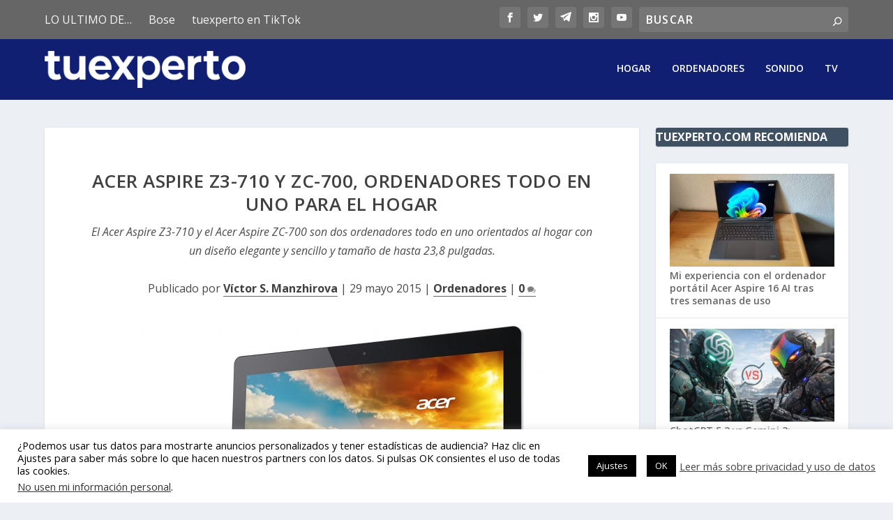

--- FILE ---
content_type: text/html; charset=utf-8
request_url: https://www.google.com/recaptcha/api2/aframe
body_size: 267
content:
<!DOCTYPE HTML><html><head><meta http-equiv="content-type" content="text/html; charset=UTF-8"></head><body><script nonce="cDsSDO1sZE8p28K8qILJIQ">/** Anti-fraud and anti-abuse applications only. See google.com/recaptcha */ try{var clients={'sodar':'https://pagead2.googlesyndication.com/pagead/sodar?'};window.addEventListener("message",function(a){try{if(a.source===window.parent){var b=JSON.parse(a.data);var c=clients[b['id']];if(c){var d=document.createElement('img');d.src=c+b['params']+'&rc='+(localStorage.getItem("rc::a")?sessionStorage.getItem("rc::b"):"");window.document.body.appendChild(d);sessionStorage.setItem("rc::e",parseInt(sessionStorage.getItem("rc::e")||0)+1);localStorage.setItem("rc::h",'1769031979552');}}}catch(b){}});window.parent.postMessage("_grecaptcha_ready", "*");}catch(b){}</script></body></html>